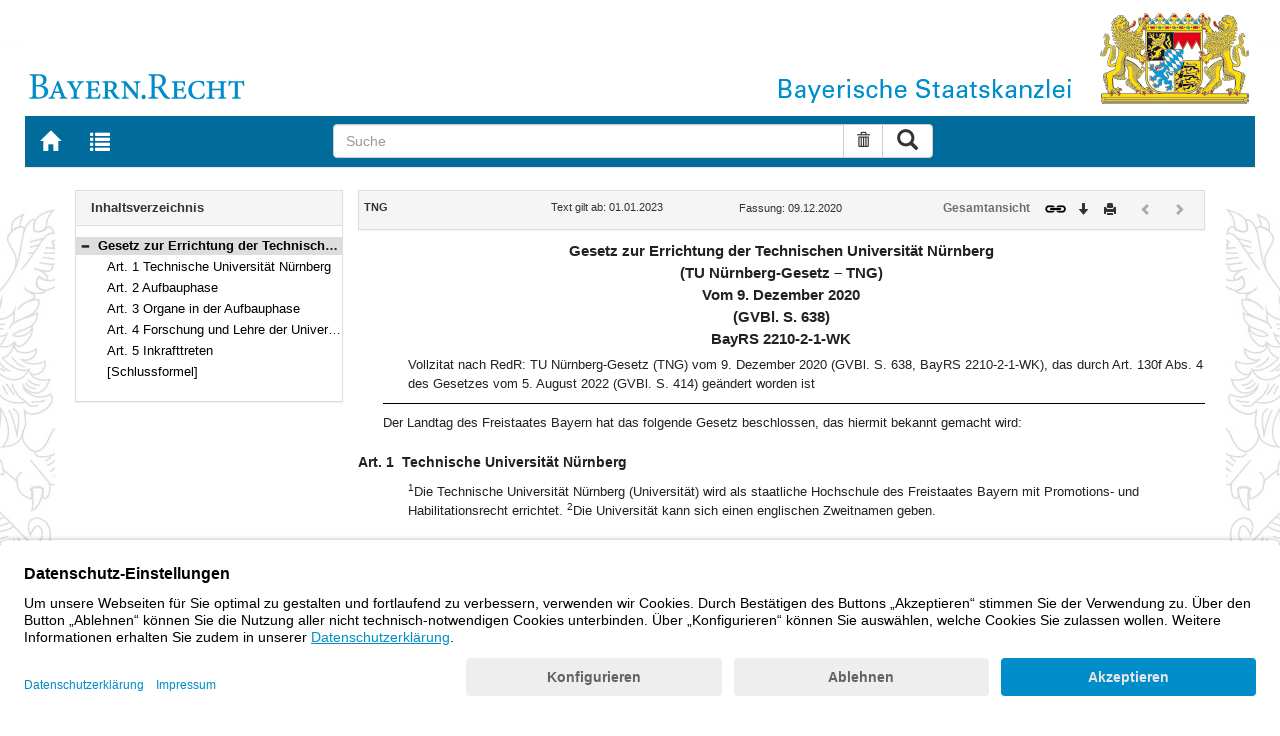

--- FILE ---
content_type: text/html; charset=utf-8
request_url: https://www.gesetze-bayern.de/Content/Document/BayTNG/true?AspxAutoDetectCookieSupport=1
body_size: 6808
content:

<!DOCTYPE html>
<html lang="de">
<head>
  <meta http-equiv="X-UA-Compatible" content="IE=edge" />
  <meta name="viewport" content="width=device-width, initial-scale=1" />

  <title>TNG: Gesetz zur Errichtung der Technischen Universit&#xE4;t N&#xFC;rnberg (TU N&#xFC;rnberg-Gesetz &#x2013; TNG) Vom 9. Dezember 2020 (GVBl. S. 638) BayRS 2210-2-1-WK (Art. 1&#x2013;5) - B&#xFC;rgerservice</title>
  <link href="/favicon.ico" rel="shortcut icon" type="image/x-icon" />
  <link rel="apple-touch-icon" href="/apple-touch-icon.png" />
  <link rel="apple-touch-icon-precomposed" href="/apple-touch-icon-precomposed.png" />

  <link rel="stylesheet" href="/bundles/styles.css" />
  

  <script id="usercentrics-cmp" src="https://app.usercentrics.eu/browser-ui/latest/loader.js" data-settings-id="fyxvNFVrU" async></script>
</head>
<body>

<form action="/Search" id="searchForm" method="post">
<nav class="navbar navbar-default navbar-fixed-top" aria-label="Seitennavigation">
    <div class="row" id="header">
        <div class="col-xs-12 col-sm-4" style="padding-right: 0px; padding-left: 0px;">
            <a class="navbarItem" href="/" title="Zur Startseite von BAYERN.RECHT">
                <img src="/Images/logo_bayern-recht.png" class="img-responsive pull-left hidden-xs" alt="Logo Bayern.Recht" />
            </a>
        </div>
        <div id="portalLogo" class="col-xs-12 col-sm-8" style="padding-right: 0px; padding-left: 0px;">
            <img src="/Images/logo_bayern.png" class="img-responsive pull-right hidden-xs" alt="Logo Bayern" />
            <img src="/Images/logo_xs_bayern.png" class="img-responsive pull-right visible-xs" alt="Logo Bayern" />
        </div>
    </div>

    <ul class="nav navbar-nav col-xs-8 col-sm-4 col-lg-3">
        <li>
                <a class="navbarItem" href="/" title="Zur Startseite von BAYERN.RECHT"><span style="font-size: 20px" class="glyphicon glyphicon-home"></span><span class="sr-only">Zur Startseite von BAYERN.RECHT</span></a>
        </li>
        <li>
                <a at-target="lastSearch" class="navbarItem" href="/Search" title="Zur Trefferliste der letzten Suche"><span style="font-size: 20px" class="glyphicon glyphicon-list"></span><span class="sr-only">Zur Trefferliste der letzten Suche</span></a>
        </li>
    </ul>

    <div class="navbar-header">
        <button type="button" class="navbar-toggle" data-toggle="collapse" data-target="#bs-example-navbar-collapse-1">
            <span class="sr-only">Toggle navigation</span>
            <span class="icon-bar"></span>
            <span class="icon-bar"></span>
            <span class="icon-bar"></span>
        </button>
    </div>
    
    <div class="col-sm-5 col-lg-6" id="searchPanelDiv">
        <div class="collapse navbar-collapse" id="bs-example-navbar-collapse-1">
            <div style="padding:0px">
              <div class="navbar-form">
  <div at-target="searchSuggestInputGroup" class="input-group">
    <input at-target="searchPanelBox" autocomplete="off" class="form-control" id="searchPanelBox" name="SearchFields.Content" aria-label="Suche" placeholder="Suche" title="Geben Sie die zu suchenden Begriffe wie Schlagworte, Aktenzeichen, Zitate in beliebiger Reihenfolge ein..." type="text" 
           value="">
    <div style="width: 85px" class="input-group-btn">
      <button at-target="searchPanelBoxClearer" id="searchPanelBoxClearer" title="Suche zurücksetzen" class="btn btn-default" type="button"><i class="glyphicon glyphicon-trash"></i><span class="sr-only">Suche zurücksetzen</span></button>
      <button at-target="searchPanelBoxSubmit" class="btn btn-default" title="Suche ausführen" type="submit" style="padding: 3px 14px"><i style="font-size: 21px" class="glyphicon glyphicon-search"></i><span class="sr-only">Suche ausführen</span></button>
    </div>
  </div>
</div>


            </div>
        </div>
    </div>
</nav>
      <main class="container">
            <div class="row">
                

<div id="navigation" role="navigation" class="col-sm-4 col-lg-3">
    <h1 class="sr-only">Navigation</h1>

<div class="panel panel-default">
    <div class="panel-heading">
        <h2 class="panel-title">
            Inhaltsverzeichnis
        </h2>
    </div>
    <div id="toc" class="panel-collapse collapse in documentNavigationType">
        <div class="panel-body">
            <div class="tree">
                <ul class="list-group">
                    
<li class="list-group-item node-tree expanded node-selected" data-level="1" data-nodeid="0" data-docid="BayTNG" data-parent="" data-rootid="BayTNG" title="Gesetz zur Errichtung der Technischen Universit&#xE4;t N&#xFC;rnberg (TU N&#xFC;rnberg-Gesetz &#x2013; TNG) Vom 9. Dezember 2020 (GVBl. S. 638) BayRS 2210-2-1-WK (Art. 1&#x2013;5)">

<span class="icon" role="button"><i class="click-collapse glyphicon glyphicon-minus"></i><span class="sr-only">Bereich reduzieren</span></span><span class="icon"><i></i></span><a style="font-weight: bold" href="/Content/Document/BayTNG">Gesetz zur Errichtung der Technischen Universit&#xE4;t N&#xFC;rnberg (TU N&#xFC;rnberg-Gesetz &#x2013; TNG) Vom 9. Dezember 2020 (GVBl. S. 638) BayRS 2210-2-1-WK (Art. 1&#x2013;5)</a></li>

<li class="list-group-item node-tree  " data-level="2" data-nodeid="1" data-docid="BayTNG-1" data-parent="BayTNG" data-rootid="BayTNG" title="Art. 1 Technische Universit&#xE4;t N&#xFC;rnberg">
        <span class="indent"></span>

<span class="icon"><i class="glyphicon spacer"></i></span><span class="icon"><i></i></span><a style="font-weight: normal" href="/Content/Document/BayTNG-1">Art. 1 Technische Universit&#xE4;t N&#xFC;rnberg</a></li>

<li class="list-group-item node-tree  " data-level="2" data-nodeid="2" data-docid="BayTNG-2" data-parent="BayTNG" data-rootid="BayTNG" title="Art. 2 Aufbauphase">
        <span class="indent"></span>

<span class="icon"><i class="glyphicon spacer"></i></span><span class="icon"><i></i></span><a style="font-weight: normal" href="/Content/Document/BayTNG-2">Art. 2 Aufbauphase</a></li>

<li class="list-group-item node-tree  " data-level="2" data-nodeid="3" data-docid="BayTNG-3" data-parent="BayTNG" data-rootid="BayTNG" title="Art. 3 Organe in der Aufbauphase">
        <span class="indent"></span>

<span class="icon"><i class="glyphicon spacer"></i></span><span class="icon"><i></i></span><a style="font-weight: normal" href="/Content/Document/BayTNG-3">Art. 3 Organe in der Aufbauphase</a></li>

<li class="list-group-item node-tree  " data-level="2" data-nodeid="4" data-docid="BayTNG-4" data-parent="BayTNG" data-rootid="BayTNG" title="Art. 4 Forschung und Lehre der Universit&#xE4;t in der Aufbauphase">
        <span class="indent"></span>

<span class="icon"><i class="glyphicon spacer"></i></span><span class="icon"><i></i></span><a style="font-weight: normal" href="/Content/Document/BayTNG-4">Art. 4 Forschung und Lehre der Universit&#xE4;t in der Aufbauphase</a></li>

<li class="list-group-item node-tree  " data-level="2" data-nodeid="5" data-docid="BayTNG-5" data-parent="BayTNG" data-rootid="BayTNG" title="Art. 5 Inkrafttreten">
        <span class="indent"></span>

<span class="icon"><i class="glyphicon spacer"></i></span><span class="icon"><i></i></span><a style="font-weight: normal" href="/Content/Document/BayTNG-5">Art. 5 Inkrafttreten</a></li>

<li class="list-group-item node-tree  " data-level="2" data-nodeid="6" data-docid="BayTNG-NN1" data-parent="BayTNG" data-rootid="BayTNG" title="[Schlussformel]">
        <span class="indent"></span>

<span class="icon"><i class="glyphicon spacer"></i></span><span class="icon"><i></i></span><a style="font-weight: normal" href="/Content/Document/BayTNG-NN1">[Schlussformel]</a></li>

                </ul>
            </div>
        </div>
    </div>
</div>
</div>
<div id="content" class="col-sm-8 col-lg-9 document-all" style="padding:0px">
    <h1 class="sr-only">Inhalt</h1>
    

<div class="panel panel-default">
    <div class="panel-heading" style="padding-top: 9px; padding-bottom: 8px">
        <div class="panel-title row">
            <div id="doc-metadata" class="col-xs-7 col-sm-6 col-md-7 col-lg-8">
                <div class="row">
                        <div class="col-md-4" style="padding-right: 0px; padding-left: 5px">
                            <b>TNG</b>
                        </div>
                        <div class="col-md-4" style="padding-right: 0px; padding-left: 5px">
                            Text gilt ab: 01.01.2023
                        </div>
                        <div class="col-md-4" style="padding-right: 0px; padding-left: 5px">
                            
                        </div>
                        <div class="col-md-4" style="padding-right: 0px; padding-left: 5px">
                            Fassung: 09.12.2020
                        </div>
                        <div class="col-md-4" style="padding-right: 0px; padding-left: 5px">
                            
                        </div>
                </div>
            </div>
            <div id="doc-toolbar" class="col-xs-5 col-sm-6 col-md-5 col-lg-4">
                <div class="row">
                    <div class="col-xs-12 col-sm-5 toolbar-cmd text-right">
                                <span style="color:#707070; cursor:default; font-weight:bold" title="Gesamtes Gesetz auf einer Seite anzeigen (inaktiv)">Gesamtansicht</span>
                    </div>
                    <div class="col-xs-12 col-sm-7">
                        <div class="row pull-right">
                            <div class="col-xs-2 toolbar-cmd" style="padding-left: 5px;">
                                <label for="linking" title="Link abrufen">
                                    <button type="button" class="anchor-getLink"><img src="/Images/link.png" title="Link abrufen" alt="Link abrufen" /></button>
                                </label>
                              <div id="getLinkPopover" style="display: none">
                                  <input type="text" name="linkurl" id="linking" value="https://www.gesetze-bayern.de/Content/Document/BayTNG/True" />
                              </div>
                            </div>
                            <div class="col-xs-2 toolbar-cmd">
                                <button type="button" class="anchor-downloadDocument" at-target="downloadDocument"><span class="glyphicon glyphicon-arrow-down" title="Download"></span><span class="sr-only">Download</span></button>
                              <div id="downloadDocumentPopover" style="display: none">
                                <ul id="download-list" class="popover-list">
                                  <li><a at-target="downloadDocumentPDF" href="/Content/Pdf/BayTNG?all=True" title="Download PDF"><img src="/Images/pdficon.png" alt="Download PDF" /></a></li>
                                  <li><a at-target="downloadDocumentRTF" href="/Content/Rtf/BayTNG?all=True" title="Download RTF" style="padding-left: 10px;"><img src="/Images/rtficon.png" alt="Download RTF" /></a></li>
                                  <li><a at-target="downloadDocumentZIP" href="/Content/Zip/BayTNG" title="Download ZIP" style="padding-left: 10px;"><img src="/Images/zipicon.png" alt="Download ZIP" /></a></li>
                                </ul>
                              </div>
                            </div>
                            <div class="col-xs-2 toolbar-cmd">
                                <button type="button" class="anchor-print" at-target="printDocument" onclick="window.open('/Content/Document/BayTNG/true?view=Print')" title="Drucken"><span class="glyphicon glyphicon-print"></span><span class="sr-only">Drucken</span></button>
                            </div>

                                <div class="col-xs-3 toolbar-cmd" style="padding-left:18px">
                                        <span style="color:#aaaaaa; cursor:default;" class="glyphicon glyphicon-chevron-left" title="Vorheriges Dokument (inaktiv)"></span><span class="sr-only">Vorheriges Dokument (inaktiv)</span>
                                </div>
                                <div class="col-xs-3 toolbar-cmd">
                                        <span style="color:#aaaaaa; cursor:default;" class="glyphicon glyphicon-chevron-right" title="Nächstes Dokument (inaktiv)"></span><span class="sr-only">Nächstes Dokument (inaktiv)</span>
                                </div>
                        </div>
                    </div>
                </div>
            </div>
        </div>
    </div>
</div>
<div class="cont">
    
    <h1 class="absatz titelzeile">Gesetz zur Errichtung der Technischen Universität Nürnberg<br /> (TU Nürnberg-Gesetz – TNG)<br />Vom 9. Dezember 2020<br />(GVBl. S. 638)<br />BayRS 2210-2-1-WK </h1>
    <div class="absatz standangabe">Vollzitat nach RedR: TU Nürnberg-Gesetz (TNG) vom 9. Dezember 2020 (GVBl. S. 638, BayRS 2210-2-1-WK), das durch Art. 130f Abs. 4 des Gesetzes vom 5. August 2022 (GVBl. S. 414) geändert worden ist</div>
    <div class="einleitungsformel">
      <div class="absatz einleitungsformel">Der Landtag des Freistaates Bayern hat das folgende Gesetz beschlossen, das hiermit bekannt gemacht wird:</div>
    </div>
    
    
    
    
    
    
  
</div>

<div class="cont">
    
        <div class="paraheading">
          <div class="absatz paranr">Art. 1</div>
          <div class="absatz paratitel"> Technische Universität Nürnberg </div>
          <div class="clearer"></div>
        </div>
        <div class="absatz paratext"> <sup class="satznr">1</sup>Die Technische Universität Nürnberg (Universität) wird als staatliche Hochschule des Freistaates Bayern mit Promotions- und Habilitationsrecht errichtet. <sup class="satznr">2</sup>Die Universität kann sich einen englischen Zweitnamen geben.</div>
      
</div>

<div class="cont">
    
        <div class="paraheading">
          <div class="absatz paranr">Art. 2</div>
          <div class="absatz paratitel"> Aufbauphase </div>
          <div class="clearer"></div>
        </div>
        <div class="absatz paratext">(1) <sup class="satznr">1</sup>Die Universität befindet sich zunächst in einer Aufbauphase. <sup class="satznr">2</sup>Während der Aufbauphase finden die für die staatlichen Hochschulen geltenden Bestimmungen des Bayerischen Hochschulinnovationsgesetzes auf sie Anwendung, sofern nicht durch oder aufgrund dieses Gesetzes etwas anderes bestimmt wird. <sup class="satznr">3</sup>Das Staatsministerium für Wissenschaft und Kunst (Staatsministerium) wird ermächtigt, für die Dauer der Aufbauphase von diesen Bestimmungen durch Rechtsverordnung abzuweichen, sofern dies dem Aufbau der neuen Universität dient.</div>
        <div class="absatz paratext">(2) <sup class="satznr">1</sup>Die Aufbauphase endet unter Würdigung eines ausreichenden Stands des Aufbauprozesses und eines gesicherten Übergangs in einen Regelbetrieb der Hochschule nach den Bestimmungen des bayerischen Hochschulrechts mit Bestandskraft der entsprechenden Feststellung durch das Staatsministerium, frühestens aber am 31. Dezember 2025. <sup class="satznr">2</sup>Rechtzeitig vor Ende der Aufbauphase haben das Staatsministerium und die Universität alle nötigen Schritte zu unternehmen, um mit Ende der Aufbauphase den Regelbetrieb nach den Bestimmungen des bayerischen Hochschulrechts sicherzustellen. <sup class="satznr">3</sup>Mit Ende der Aufbauphase gelten für die Universität umfassend die für die staatlichen Hochschulen allgemein geltenden Bestimmungen und endet die Geltung der Bestimmungen dieses Gesetzes und der auf seiner Grundlage erlassenen Rechtsverordnungen und Satzungen.</div>
      
</div>

<div class="cont">
    
        <div class="paraheading">
          <div class="absatz paranr">Art. 3</div>
          <div class="absatz paratitel"> Organe in der Aufbauphase </div>
          <div class="clearer"></div>
        </div>
        <div class="absatz paratext">(1) Organe der Universität in der Aufbauphase sind das Gründungspräsidium und die Gründungskommission.</div>
        <div class="absatz paratext">(2) <sup class="satznr">1</sup>Dem Gründungspräsidium gehören an:</div>
        <dl>
          <dt>1.</dt>
          <dd>
            <div class="absatz paratext">der Gründungspräsident als Vorsitzender,</div>
          </dd>
          <dd class="clearer" />
          <dt>2.</dt>
          <dd>
            <div class="absatz paratext">vier Gründungsvizepräsidenten,</div>
          </dd>
          <dd class="clearer" />
          <dt>3.</dt>
          <dd>
            <div class="absatz paratext">der Kanzler.</div>
          </dd>
          <dd class="clearer" />
        </dl>
        <div class="absatz paratext"> <sup class="satznr">2</sup>Das Gründungspräsidium nimmt seine Arbeit auf, sobald der Gründungspräsident bestellt und der Kanzler ernannt ist. <sup class="satznr">3</sup>Das Gründungspräsidium nimmt die Aufgaben der Hochschulleitung nach dem bayerischen Hochschulrecht wahr, solange und soweit durch oder aufgrund dieses Gesetzes nichts anderes bestimmt ist. <sup class="satznr">4</sup>Bis zu dem in Satz 2 genannten Zeitpunkt werden die Aufgaben des Gründungspräsidiums vom Staatsministerium wahrgenommen. <sup class="satznr">5</sup>Das Gründungspräsidium entscheidet mit der Mehrheit seiner Stimmen. <sup class="satznr">6</sup>Bei Stimmengleichheit entscheidet die Stimme des Vorsitzenden.</div>
        <div class="absatz paratext">(3) <sup class="satznr">1</sup>Der Gründungskommission gehören an:</div>
        <dl>
          <dt>1.</dt>
          <dd>
            <div class="absatz paratext">der Gründungspräsident als Vorsitzender,</div>
          </dd>
          <dd class="clearer" />
          <dt>2.</dt>
          <dd>
            <div class="absatz paratext">der Kanzler,</div>
          </dd>
          <dd class="clearer" />
          <dt>3.</dt>
          <dd>
            <div class="absatz paratext">die Gründungsvizepräsidenten,</div>
          </dd>
          <dd class="clearer" />
          <dt>4.</dt>
          <dd>
            <div class="absatz paratext">die Gründungs-Chairs der Departments,</div>
          </dd>
          <dd class="clearer" />
          <dt>5.</dt>
          <dd>
            <div class="absatz paratext">die Frauenbeauftragte der Universität,</div>
          </dd>
          <dd class="clearer" />
          <dt>6.</dt>
          <dd>
            <div class="absatz paratext">ein Vertreter der Studierenden mit Stimmrecht, ein Vertreter der Studierenden mit beratender Stimme,</div>
          </dd>
          <dd class="clearer" />
          <dt>7.</dt>
          <dd>
            <div class="absatz paratext">ein Vertreter der wissenschaftlichen Mitarbeiter mit Stimmrecht, ein Vertreter der wissenschaftlichen Mitarbeiter mit beratender Stimme,</div>
          </dd>
          <dd class="clearer" />
          <dt>8.</dt>
          <dd>
            <div class="absatz paratext">ein Vertreter der sonstigen Mitarbeiter,</div>
          </dd>
          <dd class="clearer" />
          <dt>9.</dt>
          <dd>
            <div class="absatz paratext">vier externe Mitglieder insbesondere aus der regionalen sowie internationalen Wissenschaft und Wirtschaft, davon zwei Frauen und zwei Männer.</div>
          </dd>
          <dd class="clearer" />
        </dl>
        <div class="absatz paratext"> <sup class="satznr">2</sup>Die Gründungskommission nimmt ihre Arbeit auf, sobald die in Satz 1 Nr. 1, 2 sowie 5 bis 8 genannten Mitglieder und je zwei der in Satz 1 Nr. 3 und 4 genannten Mitglieder vorhanden sind. <sup class="satznr">3</sup>Die Gründungskommission nimmt die Aufgaben der Erweiterten Hochschulleitung, des Senats und des Hochschulrats nach dem bayerischen Hochschulrecht wahr, solange und soweit nicht durch oder aufgrund dieses Gesetzes etwas anderes bestimmt ist. <sup class="satznr">4</sup>Bis zu dem in Satz 2 genannten Zeitpunkt werden die Aufgaben der Gründungskommission durch das Gründungspräsidium wahrgenommen. <sup class="satznr">5</sup>Die Gründungskommission entscheidet mit der Mehrheit ihrer Stimmen. <sup class="satznr">6</sup>Bei Stimmengleichheit entscheidet die Stimme des Vorsitzenden.</div>
        <div class="absatz paratext">(4) <sup class="satznr">1</sup>Die in Abs. 3 Satz 1 Nr. 9 genannten externen Mitglieder werden mindestens viermal im Jahr durch den Vorsitzenden zu den Sitzungen eingeladen und über den Stand des Aufbauprozesses unterrichtet. <sup class="satznr">2</sup>Vor oder während dieser Sitzungen geben die externen Mitglieder eine Stellungnahme zum Stand des Aufbauprozesses oder ihnen vorgelegten Einzelfragen ab. <sup class="satznr">3</sup>Sie werden von den in Abs. 3 Satz 1 Nr. 1 bis 8 genannten stimmberechtigten Mitgliedern der Gründungskommission vorgeschlagen und durch den Staatsminister für die Dauer von fünf Jahren bestellt. <sup class="satznr">4</sup>Eine einmalige Wiederbestellung ist möglich. <sup class="satznr">5</sup>Die in Abs. 3 Satz 1 Nr. 9 genannten externen Mitglieder haben beratende Stimme.</div>
        <div class="absatz paratext">(5) Eine Entscheidung über</div>
        <dl>
          <dt>1.</dt>
          <dd>
            <div class="absatz paratext">Angelegenheiten von grundsätzlicher Bedeutung für die Forschung und die Förderung des wissenschaftlichen und künstlerischen Nachwuchses und die Erfüllung des Gleichstellungsauftrags,</div>
          </dd>
          <dd class="clearer" />
          <dt>2.</dt>
          <dd>
            <div class="absatz paratext">Forschungsschwerpunkte und Anträge auf Einrichtung von Sonderforschungsbereichen und Graduiertenkollegs sowie entsprechenden Einrichtungen,</div>
          </dd>
          <dd class="clearer" />
          <dt>3.</dt>
          <dd>
            <div class="absatz paratext">Vorschläge für die Einrichtung, Änderung und Aufhebung von Studiengängen durch die zentrale Einrichtung (Art. 4 Abs. 2),</div>
          </dd>
          <dd class="clearer" />
          <dt>4.</dt>
          <dd>
            <div class="absatz paratext">Stellungnahmen zu Berufungsvorschlägen und</div>
          </dd>
          <dd class="clearer" />
          <dt>5.</dt>
          <dd>
            <div class="absatz paratext">Vorschläge für die Bestellung von Honorarprofessoren kann die Gründungskommission nur treffen, wenn die Mehrheit der Mitglieder nach Abs. 3 Satz 1 Nr. 4 zustimmt.</div>
          </dd>
          <dd class="clearer" />
        </dl>
        <div class="absatz paratext">(6) <sup class="satznr">1</sup>Frühestens mit Ablauf des 31. Dezember 2023 kann die Gründungskommission durch Satzung im Einvernehmen mit dem Staatsministerium eine Organisationsstruktur für die Universität beschließen, die von der durch oder auf Grund dieses Gesetzes geschaffenen abweichen kann. <sup class="satznr">2</sup>Die Satzung kann erst beschlossen werden, wenn mindestens drei Gründungs-Chairs und alle sonstigen Mitglieder der Gründungskommission ordnungsgemäß bestellt sind. <sup class="satznr">3</sup>Jedes stimmberechtigte Mitglied der Gründungskommission kann ein Sondervotum abgeben, das dem Staatsministerium zur Würdigung vorzulegen ist.</div>
        <div class="absatz paratext">(7) Das Nähere bestimmt das Staatsministerium durch Rechtsverordnung, insbesondere zur Bestellung, Amtszeit und Aufgaben der Organe und ihrer Mitglieder.</div>
      
</div>

<div class="cont">
    
        <div class="paraheading">
          <div class="absatz paranr">Art. 4</div>
          <div class="absatz paratitel"> Forschung und Lehre der Universität in der Aufbauphase </div>
          <div class="clearer"></div>
        </div>
        <div class="absatz paratext">(1) <sup class="satznr">1</sup>Die Universität wird in Departments gegliedert. <sup class="satznr">2</sup>Sie nehmen für ihr jeweiliges Fachgebiet die Aufgaben der Universität mit Blick auf die Forschung wahr und sind insoweit Fakultäten im Sinne der für die staatlichen Hochschulen allgemein geltenden Bestimmungen.</div>
        <div class="absatz paratext">(2) Die Lehre an der Universität wird von einer zentralen Einrichtung organisiert, die das Ausbildungs- und Studienangebot entwickelt, fortschreibt und die Studiengänge verantwortet.</div>
        <div class="absatz paratext">(3) An der Universität werden überwiegend englischsprachige Studiengänge angeboten.</div>
        <div class="absatz paratext">(4) Das Nähere bestimmt das Staatsministerium durch Rechtsverordnung.</div>
      
</div>

<div class="cont">
    
        <div class="paraheading">
          <div class="absatz paranr">Art. 5</div>
          <div class="absatz paratitel"> Inkrafttreten </div>
          <div class="clearer"></div>
        </div>
        <div class="absatz paratext"> <sup class="satznr">1</sup>Dieses Gesetz tritt am 1. Januar 2021 in Kraft. <sup class="satznr">2</sup>Abweichend von Satz 1 treten Art. 2 Abs. 1 Satz 3, Art. 3 Abs. 7 und Art. 4 Abs. 4 am 16. Dezember 2020 in Kraft.</div>
      
</div>

<div class="cont">
    
        <div class="paraheading">
          <div class="clearer"></div>
        </div>
        <div class="absatz paratext">München, den 9. Dezember 2020</div>
        <div class="absatz paratext"> <span class="b">Der Bayerische Ministerpräsident</span> </div>
        <div class="absatz paratext">Dr. Markus Söder</div>
      
</div>


</div>
        


            </div>
      </main>


<footer class="row">
    <ul>
        <li class="col-sm-3">
            <a href="http://www.bayern.de" target="_blank">Bayern.de</a>
        </li>
        <li class="col-sm-3">
            <a href="http://www.freistaat.bayern/" target="_blank">BayernPortal</a>
        </li>
        <li class="col-sm-3">
            <a href="/Content/Document/Datenschutz">Datenschutz</a>
        </li>
        <li class="col-sm-3">
            <a href="/Content/Document/Impressum">Impressum</a>
        </li>
        <li class="col-sm-3">
            <a href="/Content/Document/Barrierefreiheit">Barrierefreiheit</a>
        </li>
        <li class="col-sm-3">
            <a href="/Content/Document/Hilfe">Hilfe</a>
        </li>
        <li class="col-sm-3">
            <a href="http://www.bayern.de/service/bayern-direkt-2/" target="_blank">Kontakt</a>
        </li>
        <li class="col-sm-3">
            <button class="btn btn-link" id="adjustFontsize" type="button"><span style="font-size: 55%" class="glyphicon glyphicon-font" title="Schriftgröße"></span><span style="font-size: 90%" class="glyphicon glyphicon-font" title="Schriftgröße"></span><span class="sr-only">Schriftgröße</span></button>
          <div id="adjustFontsizePopover" style="display: none">
            <ul id="fontsize-list" class="popover-list">
              <li><a id="btn-fontsize-small" href="/changefontsize?fontsize=small"><span>A</span></a></li>
              <li><a id="btn-fontsize-normal" href="/changefontsize?fontsize=middle"><span>A</span></a></li>
              <li><a id="btn-fontsize-large" href="/changefontsize?fontsize=large"><span>A</span></a></li>
            </ul>
          </div>
            <span>&nbsp;&nbsp;&nbsp;&nbsp;</span>
          <a href="/changecontrast" title="Kontrastwechsel"><span style="font-size: 120%" class="glyphicon glyphicon-adjust"></span><span class="sr-only">Kontrastwechsel</span></a>
        </li>
    </ul>
</footer><input name="__RequestVerificationToken" type="hidden" value="CfDJ8L3-B3X7t51Po-X3ptTaoGRFlpJZFM3J_g8mNX7mDs2xKyYCssXQcysz-uuzEZcOckuW9Cp8OfpYk4YjBP9PU-MiLIp7crqqwhKONifHU69BPlnrJF32TuJwLQGzxlEwgfcf-BM6rNRbdqa1X7C1GRU" /></form>
    <!-- Piwik -->
<script type="text/plain" data-usercentrics="Matomo">
        var _paq = _paq || [];
        const regex = /-(?!bayern\.de)/g;
        _paq.push(['setCustomUrl', location.href.replace(regex,'/') + '/']);
        _paq.push(['trackPageView']);
        _paq.push(['enableLinkTracking']);
        (function() {
        _paq.push(['setTrackerUrl', 'https://beck.matomo.cloud/matomo.php']);
        _paq.push(['setSiteId', 4]);

        var d=document, g=d.createElement('script'), s=d.getElementsByTagName('script')[0];
        g.type='text/javascript'; g.async=true; g.defer=true; g.src='https://beck.matomo.cloud/matomo.js'; s.parentNode.insertBefore(g,s);
        })();
</script>
<!-- End Piwik Code -->


    <script src="/bundles/jquery.js"></script>
    
    
    <script src="/bundles/Scripts.js"></script>
</body>
</html>
